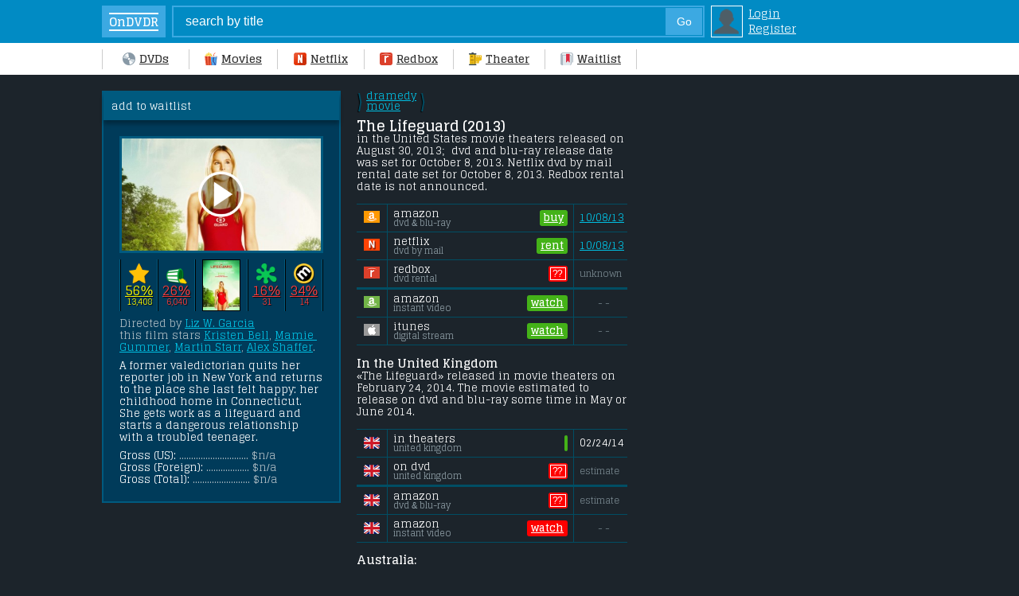

--- FILE ---
content_type: text/html; charset=UTF-8
request_url: https://www.ondvdreleases.com/1801-the-lifeguard-dvd-release-date.html
body_size: 10931
content:
<!DOCTYPE html>
<html lang="en" prefix="og: http://ogp.me/ns# og: http://opengraphprotocol.org/schema/">
  <head>  
<meta name="robots" content="all" />
<meta http-equiv="Content-Type" content="text/html; charset=utf-8" />
<title>The Lifeguard # Netflix, Redbox, DVD Release dates</title>
<meta name="description" content="When does The Lifeguard come out on DVD, Netflix or Redbox Rental??? We have DVD Release dates for USA, Canada, UK, Australia, New Zealand, Germany, Sweden..." />
<link rel="canonical" href="https://www.ondvdreleases.com/1801-the-lifeguard-dvd-release-date.html" />

<meta property="og:title" content="The Lifeguard - DVD Release Dates"/>
<meta property="og:type" content="movie"/>
<meta property="og:image" content="https://www.ondvdreleases.com/uploads/posts/tt2265534.jpg"/>
<meta property="og:url" content="https://www.ondvdreleases.com/1801-the-lifeguard-dvd-release-date.html"/>
<meta property="og:site_name" content="OnDVDReleases.com"/>
<meta property="og:locale" content="en_US"/>
<meta property="og:description" content="A former valedictorian quits her reporter job in New York and returns to the place she last felt happy: her childhood home in Connecticut. She gets work as a lifeguard and starts a dangerous relationship with a troubled teenager."/>

<script type="application/ld+json">
{
  "@context": "http://schema.org/",
  "@type": "Movie",
  "name": "The Lifeguard",
  "image": "https://www.ondvdreleases.com/uploads/posts/tt2265534.jpg",

  "director": {
    "@type":"Person",
    "name":"Liz W. Garcia"
  },
  "datePublished": "2013-08-30"
}
</script>
<meta property="fb:admins" content="100004097348421" />


<meta name="google-site-verification" content="-QP_oJSYdGY5Ue_Eanzm16_Jde0avfA30eqnYIoL5Kg" />
<meta name="msvalidate.01" content="ED21BEF2183B1717B2C7874097073044" />
<meta name="viewport" content="width=device-width, maximum-scale=1.0, minimum-scale=1.0, initial-scale=1.0, user-scalable=0" />

<link href="https://fonts.googleapis.com/css?family=Glegoo:400,700&display=swap&text=1234567890ABCDEFGHIJKLMNOPQRSTUVWXYZabcdefghijklmnopqrstuvwxyz$:()-.," rel="stylesheet" type="text/css" />

<style type="text/css">
.br { display:block; }
body { -webkit-text-size-adjust:100%; font-size:13px; line-height:15px; font-weight:400; font-family: Glegoo, Arial; color:#fff; background:#1c242b; width:100%; margin:0; }
#body { margin:20px auto 0 auto; width:985px; }
#side {  position:relative; }
#sideright { position:absolute; top:0; left:0; display:block; width:256px; padding:20px; background:#003b5a; border:2px solid #005a7f; }  #sideright i { color:#B0BEC5; }
#sideleft { display:block; margin-left:300px; padding-left:20px; } 
#footer { clear:both; color:#fff; text-align:center; font-size:11px; padding:5px; border-top:3px solid #004E64; margin:30px 0 0 320px; }
input {-webkit-appearance:none; border-radius:0;}
header { position:relative; width:100%; top:0px; left:0; }

.searchform { position:relative; width:100%; box-sizing:border-box; top:0px; left:0; z-index:99; padding:7px 30px 7px 10%; background:#018bc4; font-size:13px; line-height:18px; } 
.searchform a.logins { font-size:14px; line-height:17px; color:#fff; margin-left:6px; }
.searchform b { display:inline-block; max-width:70px; text-overflow: ellipsis; white-space: nowrap; overflow: hidden; }
.search { border:2px solid #3ca9e2; background:#018bc4; color:#fff; font-size:120%; width:530px; height:36px; padding:0 0 0 15px; margin-right:8px; }
.search2 { float:right; margin:-37px 11px 0 0; padding:0; width:46px; text-align:center; border:1px solid #3ca9e2; height:34px; background:#3ca9e2; color:#fff; font-size:14px; }
td.login { display:block; padding:2px; background:#018bc4; border:1px solid #fff; }

.home { display:inline-block; background:#3ca9e2; color:#fff; line-height:40px; width:100px; margin-right:20px; margin-left:-82px; text-align:center; text-decoration:none; } 
.home b { display:inline-block; vertical-align:middle; font-size:15px; line-height:15px; padding:2px 0px; border-top:2px solid #fff; border-bottom:2px solid #fff; }
.menu { width:100%; list-style-type:none; background-color:#fff; z-index:99; } 
.menu a.me, .menu a.mec { font-size:14px; font-weight:700; line-height:20px; padding:10px 0px; display:inline-block; color:#333; min-width:70px; text-align:center; }
.menu a.mec { border-bottom:3px solid #FF5400; margin-bottom:-3px; font-weight:600; }
.menu span { display:inline-block; border-left:1px solid #ccc; height:25px; margin:0 19px; vertical-align:-8px; } .menu a.me:hover { text-decoration:underline; } .menu span.menufirst { margin-left:20px; }
.icondvd, .iconmovies, .icontheater, .iconwaitlist, .iconnetflix, .iconredbox { background:url('/allimgs/sprites2a.png') no-repeat; background-size: 101px 67px; display:inline-block; margin-right:5px; vertical-align:-3px; width:16px; height:16px; } .icondvd { background-position:0px 0px; } .iconmovies { background-position:-17px 0px; } .iconnetflix { background-position:-34px 0px; } .iconredbox { background-position:-51px 0px; } .icontheater { background-position:-68px 0px; } .iconwaitlist { background-position:-85px 0px; }
.avatar { background:url('/allimgs/sprites2a.png') no-repeat; width:34px; height:34px; background-position:-170px -33px; }
.fav, .yesfav { background:url('/allimgs/sprites2a.png') no-repeat; background-size:101px 67px; display:inline-block; width:16px; height:16px; margin-right:2px; vertical-align:6px; font-size:0; }
.fav { background-position:-51px -17px; } .yesfav { background-position:-68px -17px; }
.us, .ca, .au, .nz, .uk, .ir, .ge, .ne, .sa, .sw, .no, .de, .fi, .date { background:url('/allimgs/sprites2a.png') no-repeat; background-size: 125px 84px; display:inline-block; width:20px; height:20px; vertical-align:-5px; } .us { background-position:0px -43px; } .uk { background-position:-21px -43px; } .ir { background-position:-42px -43px; } .au { background-position:-63px -43px; } .nz { background-position:-84px -43px; } .ge { background-position:-105px -43px; } .ne { background-position:-0px -64px; } .sa { background-position:-21px -64px; } .sw { background-position:-42px -64px; } .no { background-position:-63px -64px; } .de { background-position:-84px -64px; } .fi { background-position:-105px -64px; }
img:not([src]) { visibility: hidden; }
@-moz-document url-prefix() { img:-moz-loading { visibility: hidden; } }
img[data-src], img[data-srcset] { display: block; min-height: 1px; }

	@media only screen and (min-width :1120px) {  
	#body { margin-left:10%; } .menu { width:90%; padding-left:10%; } .menu span.menufirst { margin-left:0px; } .home { margin-left:-120px; } .search { width:650px; }  
	}

h1, h2, h3, h4 { display:block; font-weight:700; font-size:18px; line-height:18px; margin:0; padding:0; color:#fff; } h1 span, h2 span { color:red; } h1 a span { color:#00afcf; }
h2, h3 { font-size:15px; line-height:15px; margin-top:-5px; } h4 { font-size:14px; line-height:14px; }
h1.black { padding:0px 0px 10px 0px; margin:0; box-sizing:border-box; border-bottom:3px solid #004E64; color:#fff; }  h1.black.full { margin-bottom:15px; }
h1 i, h2 i { display:block; font-weight:400; font-size:13px; line-height:15px; color:#fff; text-transform:none; }
a { color:#00c0e3; } a:hover { text-decoration:none; } p { margin:0 0 8px 0; } i { color:#77868e; font-style:normal; } iframe, img { display:block; margin:0; padding:0; }

.blackboxhead { background:#005a7f; padding:7px 20px; margin:-20px -20px 20px -20px; box-shadow:0 5px 5px rgba(0,0,0,0.30); }
.blackbox { background:#003b5a; color:#94a4ac; padding:10px 20px; margin:0 -20px; border-bottom:3px solid #005a7f; border-top:1px solid #000; font-size:14px; line-height:120%; }
.blackbox b { font-size:12px; color:#fff; text-transform:uppercase; }
.blackbox a { display:inline-block; color:#f1f1f1; font-size:15px;  } .blackbox a i { white-space: nowrap; } .blackbox i { font-size:13px; line-height:15px; }
.blackbox hr { margin:12px 0; border-top:1px solid #000; border-bottom:1px solid #065d8e; }

.blackbox .bycountry a, .blackbox .byyear a, .blackbox .bygenre a { color:#e6e6e6; white-space: nowrap; border:solid 1px #065d8e; background:#041C2C; padding:6px 9px; text-decoration:none; font-size:14px; margin:1.5px; } 
.blackbox a:hover { border-color:#fff; }
.blackbox a.sel { border-color:gold; background:gold; }
.blackbox .byyear a, .blackbox .bygenre a { padding:0px 4px; line-height:18px; }
.bymonth a { text-decoration:none; }  .bymonth a i { display:block; font-size:11px; line-height:12px; }

hr { margin:20px 0; border:0; border-top:1px solid #000; border-bottom:1px solid #004e64; }
.RGood, .RSoso, .RBad, .R { background:url('/allimgs/sprites2a.png') no-repeat; background-size: 101px 67px; display:inline-block; width:16px; height:16px; } .RGood { background-position:-0px -17px; } .RSoso { background-position:-17px -17px; } .RBad { background-position:-34px -17px; } .R { background:#004a74; border-radius:100px; box-shadow:0px 0px 0px 0px rgba(4,28,44,0.99); }

.y, .blueb a { display:inline-block; background:#005A7F; font-size:12px; line-height:12px; min-width:12px; box-shadow: 1px 1px 1px rgba(0,0,0,0.5); padding:4px 5px 5px 5px; margin:2px 0; border-radius:2px; white-space: nowrap; color:#b7d2dd; text-shadow: 1px 1px 1px rgba(0,0,0,0.9); }
.y, .blueb a, .event { background: #115e84; background: -moz-linear-gradient(top, #115e84 0%, #12506d 100%); background: -webkit-linear-gradient(top, #115e84 0%,#12506d 100%); background: linear-gradient(to bottom, #115e84 0%,#12506d 100%); filter: progid:DXImageTransform.Microsoft.gradient( startColorstr='#115e84', endColorstr='#12506d',GradientType=0 ); }
.y:hover { background:#005A7F; color:#fff; }
.y.c { font-weight:600; color:#fff; border-color:#9ED540; text-shadow: 1px 1px 1px rgba(0,0,0,0.6); text-decoration:none; }
#sideright .blueb a i { display:none; }


/* /////////////////// showfull ////////  */

.genre { display:inline-block; line-height:13px; } .genre span { display:block; }
.genre.nn { font-size:16px; margin:0 2px; white-space:pre-wrap; text-shadow: -1px 1px 1px rgba(0,0,0,0.9); font-family:arial; line-height:11px; vertical-align:-2px; color:#004E64; font-weight:700; }
.ratingtable { display:table; table-layout: fixed; box-sizing:border-box; width:100%; max-width:300px; margin:0 auto; }
.ratingtd { display:table-cell; vertical-align:middle; text-align:center; font-size:17px; text-shadow:1px 1px 1px rgba(0,0,0,0.90); }
.bw { width:1px; background:#005A7F; border-right:1px solid #000; }
.ratingtable .ratingtd i { display:block; font-size:11px; line-height:14px; }
.ratingtd img { display:inline-block; vertical-align:middle; }
.ratingtd.Good a, #sideright .ratingtd.Good i { color:#44e705; } .ratingtd.Soso a, #sideright .ratingtd.Soso i { color:yellow; } .ratingtd.Bad a, #sideright .ratingtd.Bad i { color:#ff3d3d; }
.ratingtd a, #sideright .ratingtd i { color:#666; }

.event { display:none; }
.p { display:table; width:100%; table-layout: fixed; } .pflag, .pdates, .pdates2 { display:table-cell; vertical-align:top; } 
.pflag { width:300px; } .pdates { padding:0 25px 0 0; } .pdates2 { border-left:1px solid #ccc; padding:0 0 0 15px; }

.info { display:block; background:#003b5a; border-bottom:3px solid #005a7f; font-size:13px; margin:0 -20px; }
.infoblack { padding:20px; border-top:1px solid #000; } .infoblack b { color:#fff; }
.pcratings { display:table; width:100%; border-top:1px solid #005a7f; padding:8px 0 0px 0; margin-top:12px; }
.inforatings { display:table; }
.inforatings div { vertical-align:-3px; } .inforatings i { display:table-cell; text-overflow: ellipsis; white-space: nowrap; overflow: hidden; } .inforatings a { color:#fff; }
img.similarmovies { width:100%; height:auto; margin:0 auto; border:3px solid #005a7f; box-sizing:border-box; }
.pctrailer { display:block; position:relative; border:3px solid #005A7F; } .mobiletrailer { display:none; }
.play-button { position:absolute; top: 50%; left: 50%; transform: translate(-50%, -50%); -webkit-transform: translate(-50%, -50%); background: url(/allimgs/playbutton.png); width:60px; height:60px; background-size: 60px 60px; }

.movieinfo { display:table; } .movieinfo i { color:#B0BEC5; }
.movieinfo span { display:table-row; }
.movieinfo div.onleft { display:block; margin-bottom:8px; border-bottom:1px solid #005a7f; }
.movieinfo div.onleft img { width:182px; border:1px solid #fff; height:auto; display:block; margin:0 auto 12px auto; }
.movieinfo div.onright { display:block; padding-left:0px; vertical-align:top; }
.movieinfo div.onright span { display:inline-block; }

.fd { display:table; width:100%; border-bottom:1px solid #004e64; border-top:0; padding:0; font-size:13px; line-height:13px; } 
.fd.a { border-top:1px solid #005a74; background:#004e64; font-size:12px; margin-top:10px; } .fd.a div { height:28px; }
.fd div { display:table-cell; vertical-align:middle; padding:0px 0 0px 7px; border-left:1px solid #004e64; height:34px; }
.fd .fd1 { width:38px; border:0; padding:0; text-align:center; }
.fd .fd2 { color:#fff; } .fd .fd2 i { display:block; font-size:11px; line-height:11px; color:#94a4ac; }
.fd .fd3 { width:auto; white-space:nowrap; border-left:0; padding:0 7px 0 0; } .fd3 a { font-size:13px; }
.fd .fd4 { width:60px; } .fd3 i, .fd4 i { display:block; font-size:12px; line-height:12px; text-transform:lowercase; }

.lam, .lam2, .lrb, .lnf, .lit, .lvu { background:url('/allimgs/buyrent.png') no-repeat; background-size: 125px 15px; display:inline-block; width:20px; height:15px; } .lam { background-position:0px 0px; } .lam2 { background-position:-21px 0px; } .lrb { background-position:-42px 0px; } .lnf { background-position:-63px 0px; } .lit { background-position:-84px 0px; } .lvu { background-position:-105px 0px; }

.greenlink, .redlink, .redlink2, .nonelink, .greenb, .redb, .nolink { position:relative; padding:2px; display:table; float:right; background:#44B218; height:16px; line-height:15px; border-radius:3px; color:#fff; font-size:13px; } .greenb, .redb, .nonelink { padding:0; width:70px; }
.redlink, .redlink2, .redb, .nonelink, .nolink { background:#FF0000; } .redlink2 { padding:0; }
.nolink { width:84px; }
.greenlink a, .redlink a { display:table-cell; line-height:15px; font-weight:600; color:#fff; vertical-align:top; padding:0 3px; }
.greenlink span, .redlink span { display:table-cell; font-size:12px; letter-spacing:-1px; text-align:center; min-width:14px; padding:0 3px 0 1px; overflow:hidden; line-height:14px; height:14px; border:1px solid #fff; }
.greenlink span { display:none; }
.formobile, .details { color:#fff; font-size:13px; } .details { color:#fff; } .formobile b, .details b { color:#fff; font-size:15px; } .details b { font-size:13px; }

    @media only screen and (max-width :567px) {
.formobile { display:block; width:300px; margin: 0 auto; } .details { padding:0 15px; }
.pflag { display:block; padding:5% 0 0 0; border:0; width:100%; } .pdates, .pdates2 { display:block; padding:0; border:0; }
.info { position:relative; margin:0 -10px; box-sizing:border-box; }

.infoblack { padding:15px; }
.onlypc { display:none; }
.fd { width:100%; margin:0 auto; }
.pcratings { border-top:1px solid #005a7f; padding:6px 0 0px 0; margin-top:12px; }
.movieinfo div.onleft { display:table-cell; width:30%; text-align:right; border:0; background:transparent; }
.movieinfo div.onright { display:table-cell; padding-left:15px; vertical-align:top; }
.movieinfo div.onleft img { width:100%; margin:0; }

    }

    @media only screen and (min-width : 480px) and (max-width : 1009px) {
.side #sideleft { display:table-cell; } .side #sideright { display:table-cell; width:260px; background:#003b5a; } .pdates { padding:0; } .pflag { display:none; }
    }
    @media only screen and (min-width : 650px) and (max-width : 1009px) {
.side #sideright { display:table-cell; width:300px; }
    }



.dnr { color:#999; font-size:12px; margin:0px 0 3px 0; }
hr.head { border-top-width:3px; margin:7px 0 0 0; }

.fullad, .fullad.two { position:absolute; top:0; right:0; width:300px; } .fullad.two { top:270px; }



      /* ////////////////////////////////////////// Cellphone ///////////////////////////////  */
      @media only screen and (max-width :567px) {
.fullad, .fullad.two { position:relative; width:100%; top:0px; }	  
input { -webkit-appearance: none;}
body { width:100%; margin:0px auto 0 auto; }
#body { width:100%; margin:0; padding-top:1%; }
#sideleft, #sideright { display:block; position:relative; width:100%; padding:0; margin:0; border:0; box-sizing:border-box; }
#sideleft { padding:10px; } #sideright { padding:10px 10px 15px 10px; box-shadow:0 4px 4px rgba(0,0,0,0.60); margin-bottom:5px; position:relative; }
#footer { margin:10px 0 0 0; }

.home, .menu span { display:none; }
hr { margin:4% 0; }
h1 { font-size:17px; line-height:17px; } h1.black { border-bottom-width:3px; border-color:#004e64; } h1.black.full { margin-bottom:15px; }
.searchform { padding:7px 0 7px 2.6%; }
.search {  width:180px; }
.menu { display:table; table-layout: fixed; border:0; box-shadow:0px 0px 5px rgba(0,0,0,0.85); }
.menu a.me, .menu a.mec { display:table-cell; text-decoration:none; font-size:12px; line-height:15px; border-right:1px solid #ccc; padding:6px 0 6px 0; min-width:auto; text-transform:lowercase; } .menu a.mec { border-bottom:2px solid #FF5400; padding:6px 0 4px 0; }
.menu div { display:block; margin:0 auto; }
#searchsuggestions { width:130%; }
.se1, .se2 { padding:6px 4%; } .se1 { width:30px; } .se2 { min-width:150px; width:100%; }
.submit { padding:2px 8px; }
.sorting { width:30%; }
.button, .buttonsel { min-width:20px; }
.blackbox { margin:0 -10px; }
.blackboxhead { margin:-10px -10px 15px -10px; }
.bycountry { overflow:auto; overflow-y: hidden; -ms-overflow-y: hidden; white-space: nowrap; -webkit-overflow-scrolling: touch; margin:0 -20px; padding:0 20px; }
.dnr { margin:0 0 4px 0; }
hr.head { margin:6px 0 8px 0; }
.blackbox b { display:none; }
.blackbox hr { margin:8px 0; }
.open { max-height:0px; overflow: hidden; } .remove { max-height:100%; padding-bottom:14px; }
.event { display:block; width:100px; text-align:center; font-family:Glegoo; text-shadow: 1px 1px 1px rgba(0,0,0,0.9); border-radius:20px; border:none; padding:3px 0 5px 0; font-size:12px; line-height:12px; cursor:pointer; margin-bottom:-24px; color:#b7d2dd; box-shadow: 0px 0px 3px rgba(0,0,0,0.7); }
     }
    @media only screen and (min-width :400px) { .home { display:inline-block; width:80px; margin-right:8px; margin-left:0; }  }

     /* //////////////////////////////// iPad //////////////////////////////////////////////  */

    @media only screen and (min-width : 568px) and (max-width : 1009px) {
body { width:100%; padding:0; margin:0; } 
#body {  margin:10px 0 0 0; width:100%; padding:0; }
#sideright { display:block; width:100%; box-sizing:border-box; background:#052934; } #sideleft { display:block; box-sizing:border-box; }
.home { margin-left:-38px; }
.search { width:330px; }
.menu { overflow:auto; overflow-y: hidden; -ms-overflow-y: hidden; white-space: nowrap; -webkit-overflow-scrolling: touch; }
.searchform { width:auto; padding:7px 0px 7px 50px; } 
.nav-up, .nav-down { position:relative; top:0; }
.menu a.me, .menu a.mec { min-width:70px; } .menu a.mec { padding-bottom:11px; }
.menu span { margin:0 9px; }
.pa4 { display:table-cell; }
.blackbox { padding:15px; } .celltable { width:300px; }
    }
    @media only screen and (min-width : 468px) and (max-width : 640px) {
body { width:100%; padding:0; margin:0; } 
#body { margin:10px auto 0 auto; padding:0; }
.nav-up, .nav-down { position:relative; top:0; }
.search { width:330px; }
.fplot { font-size:15px; line-height:17px; height:68px; padding-right:5%; -webkit-line-clamp:4; }
.pa4 { display:table-cell; width:140px; }
    }
</style>

  </head>

<header>
  <div class="searchform">
<form action="" name="searchform" method="post">
<input type="hidden" name="do" value="search" />
<input type="hidden" name="subaction" value="search" />
<table style="border-collapse: collapse; border-spacing:0px;"><tr><td style="vertical-align:top; padding:0;"><a href="/" class="home"><b>OnDVDR</b></a></td><td style="vertical-align:top; padding:0;"><input name="story" id="story" value="search by title" onblur="if(this.value=='') this.value='search by title';" onfocus="if(this.value=='search by title') this.value='';" type="text" class="search" /><div id="search"><input type="submit" value="Go" class="search2" /></div></td>
<td style="vertical-align:top;" class="login img"><a href="https://www.ondvdreleases.com/index.php?do=login" rel="nofollow"><div class="avatar"></div></a></td><td>
<a href="https://www.ondvdreleases.com/index.php?do=login" class="logins" rel="nofollow">Login</a><br />
<a href="/index.php?do=join_us" class="logins" rel="nofollow">Register</a>
</td>


</tr></table>
</form>
  </div>
  <div class="menu">
<span class="menufirst"></span><a href="/" class="me"><div class="icondvd"></div>DVDs</a><span></span><a href="/all-movie-releases/" class="me"><div class="iconmovies"></div>Movies</a><span></span><a href="/new-netflix-releases.html" class="me"><div class="iconnetflix"></div>Netflix</a><span></span><a href="/new-redbox-releases.html" class="me"><div class="iconredbox"></div>Redbox</a><span></span><a href="/movies-in-theaters-january-2026/" class="me"><div class="icontheater"></div>Theater</a><span></span><a href="/favorites/" class="me" rel="nofollow" style="border-right:0;"><div class="iconwaitlist"></div>Waitlist</a><span></span>
  </div>
</header>
  <body>
<div id="body">

<!--////// MAIN ////////////////////////////////////////////////////////// -->
						<div id="side" style="position:relative;" class="side">
					<div id="sideright">
<div class="blackboxhead" style="padding:10px;">
 add to waitlist
</div>

<span class="formobile">
<div class="pctrailer"><a rel="nofollow" href="https://www.youtube.com/watch?v=PqityROkiPs" class="popup-youtube"><div class="play-button"></div><img src="/uploads/backdrop/1801.jpg" width="100%" height="auto" /></a></div>
<p></p>
		  <div class="ratingtable">	
			<div class="ratingtd bw"></div>		  
			<div class="ratingtd Soso"><img src="/allimgs/rating/imdb.png" width="26px" height="26px"><br /><a rel="nofollow" target="_blank" href="https://www.imdb.com/title/tt2265534/">56%</a><i>13,408</i></div>
			<div class="ratingtd bw"></div>			
			<div class="ratingtd Bad"><img src="/allimgs/rating/UserBad.png" width="26px" height="26px"><br /><a rel="nofollow" target="_blank" href="https://www.rottentomatoes.com/m/the_lifeguard">26%</a><i>6,040</i></div>
			<div class="ratingtd bw"></div>			
			<div class="ratingtd" style="width:64px;"><img src="/uploads/posts/thumbs/tt2265534.jpg" width="46px" height="63px" style="border:1px solid #000;" /></div>
			<div class="ratingtd bw"></div>				
			<div class="ratingtd Bad"><img src="/allimgs/rating/CriticBad.png" width="26px" height="26px"><br /><a rel="nofollow" target="_blank" href="https://www.rottentomatoes.com/m/the_lifeguard">16%</a><i>31</i></div>
			<div class="ratingtd bw"></div>			
			<div class="ratingtd Bad"><img src="/allimgs/rating/metacritic.png" width="26px" height="26px"><br /><a rel="nofollow" target="_blank" href="https://www.metacritic.com/movie/the-lifeguard">34%</a><i>14</i></span></div>
			<div class="ratingtd bw"></div>			
		  </div>
</span>

<span class="formobile">		  
 <div class="open"> 
 <p></p> 
<span style="white-space:pre-wrap;"><i>Directed by <a href="/director/Liz+W.+Garcia">Liz W. Garcia</a>
this film stars <a href="/movies/Kristen+Bell">Kristen Bell</a>, <a href="/movies/Mamie+Gummer">Mamie Gummer</a>, <a href="/movies/Martin+Starr">Martin Starr</a>, <a href="/movies/Alex+Shaffer">Alex Shaffer</a>.</i><p></p>A former valedictorian quits her reporter job in New York and returns to the place she last felt happy: her childhood home in Connecticut. She gets work as a lifeguard and starts a dangerous relationship with a troubled teenager.</span><p></p>
<p></p>

Gross (US): <i>............................. $n/a</i><br />
Gross (Foreign): <i>.................. $n/a</i><br />
Gross (Total): <i>........................ $n/a</i>
 </div><center><input type="button" class="event" value="&#x25BE; expend &#x25BE;"/></center>
</span>

					</div>
					<div id="sideleft">



  <div class="p">
 <div class="pdates">
<span class="formobile">
<i><span class="genre nn">\<br />/</span> <a href="https://www.ondvdreleases.com/best-drama-comedy-movies/" class="genre">dramedy <span>movie</span></a> <span class="genre nn">\<br />/</span></i><p></p>
<h1 style="white-space:pre-wrap;">The Lifeguard (2013) <i>in the United States movie theaters released on August 30, 2013;  dvd and blu-ray release date was set for October 8, 2013. Netflix dvd by mail rental date set for October 8, 2013. Redbox rental date is not announced.</i></h1>
</span>

<div class="fd" style="border-top:1px solid #004e64; margin-top:14px;">
<div class="fd1"><span class="lam"></span></div>
<div class="fd2">amazon <i>dvd & blu-ray</i></div>
<div class="fd3"><span class="greenlink">
<a rel="nofollow" target="_blank" href="https://www.amazon.com/s/?tag=kuzleemcom-20&amp;rh=n%3A2625373011&amp;keywords=The%20Lifeguard" rel="nofollow">buy</a>

 <span><b class="checkmark">L</b></span></span></div>
<div class="fd4"><a href="/new-dvd-releases-october-2013/">10/08/13</a></div>
</div>
<div class="fd">
<div class="fd1"><span class="lnf"></span></div>
<div class="fd2">netflix <i>dvd by mail</i></div>
<div class="fd3" style="text-align:right;"> <span class="greenlink"><a target="_blank" href="https://www.ondvdreleases.com/jump.php?v=netflix&id=The-Lifeguard/70267478">rent</a> <span><b class="checkmark">L</b></span></span></div>
<div class="fd4"><a href="/rent-new-netflix-releases-october-2013/">10/08/13</a></div>
</div>
<div class="fd" style="border-bottom-width:3px;">
<div class="fd1"><span class="lrb"></span></div>
<div class="fd2">redbox <i>dvd rental</i></div>
<div class="fd3" style="text-align:right;"><span class="redlink"><span>??</span></span></div>
<div class="fd4"><i>unknown</i></div>
</div>

<div class="fd">
<div class="fd1"><span class="lam2"></span></div>
<div class="fd2">amazon <i>instant video</i></div>
<div class="fd3" style="text-align:right;"><span class="greenlink"><a target="_blank" href="https://www.ondvdreleases.com/jump.php?v=instantvideo&id=B00E8JI73Q">watch</a> <span><b class="checkmark">L</b></span></span></div>
<div class="fd4"><center><i>- -</i></center></div>
</div>

<div class="fd">
<div class="fd1"><span class="lit"></span></div>
<div class="fd2">itunes <i>digital stream</i></div>
<div class="fd3" style="text-align:right;"><span class="greenlink"><a target="_blank" href="https://www.ondvdreleases.com/jump.php?v=itunes&id=the-lifeguard-2013/id668265935">watch</a> <span><b class="checkmark">L</b></span></span></div>
<div class="fd4"><center><i>- -</i></center></div>
</div>

 </div>
 <div class="pflag">

<div class="fullad">
<script async src="https://pagead2.googlesyndication.com/pagead/js/adsbygoogle.js"></script>
<!-- Full -->
<ins class="adsbygoogle"
     style="display:block"
     data-ad-client="ca-pub-0258547881381616"
     data-ad-slot="2235338725"
     data-ad-format="auto"
     data-full-width-responsive="true"></ins>
<script>
     (adsbygoogle = window.adsbygoogle || []).push({});
</script>
 </div>
 

  </div>
  </div>


<br />
 <div class="pdates">
<span class="formobile">
<b>In the United Kingdom</b><span class="br"></span> &laquo;The Lifeguard&raquo; released in movie theaters on February 24, 2014. The movie estimated to release on dvd and blu-ray some time in May or June 2014.
</span>

<div class="fd" style="border-top:1px solid #004e64; margin-top:14px;">
<div class="fd1"><span class="uk" title="UK"></span></div>
<div class="fd2">in theaters <i>united kingdom</i></div>
<div class="fd3"><span class="greenlink"><span><b class="checkmark">L</b></span></span></div>
<div class="fd4">02/24/14</div>
</div>
<div class="fd" style="border-bottom-width:3px;">
<div class="fd1"><span class="uk" title="UK"></span></div>
<div class="fd2">on dvd <i>united kingdom</i></div>
<div class="fd3"><span class="redlink"><span>??</span></span></div>
<div class="fd4"><i>estimate</i></div>
</div>
<div class="fd">
<div class="fd1"><span class="uk"></span></div>
<div class="fd2">amazon <i>dvd & blu-ray</i></div>
<div class="fd3"><span class="redlink"> <span>??</span></span></div>
<div class="fd4"><i>estimate</i></div>
</div>
<div class="fd" style="margin-bottom:14px;">
<div class="fd1"><span class="uk"></span></div>
<div class="fd2">amazon<i>instant video</i></div>
<div class="fd3" style="text-align:right;"><span class="redlink"><a target="_blank" href="https://www.ondvdreleases.com/jump.php?v=instantvideouk&id=The Lifeguard">watch</a> </span></div>
<div class="fd4"><center><i>- -</i></center></div>
</div>

<span class="formobile"><b>Australia:</b> </span>



<div class="fd" style="border-top:1px solid #004e64; margin-top:12px;">
<div class="fd1"><span class="au"></span></div>
<div class="fd2">on dvd & blu-ray <i>australia</i></div>
<div class="fd3"><span class="greenlink"><span><b class="checkmark">L</b></span></span></div>
<div class="fd4"><a href="/australia-new-dvd-releases-february-2014/">02/19/14</a></div>
</div>



 </div>
 <div class="pflag">



 </div>
  </div>
   </div>
   
   
   

						</div>




<div id="footer"><i>(c) 2014-2020 ondvdreleases.com |</i> <a href="/privacy-policy.html" rel="nofollow">Privacy Policy</a></div>
</div>

<noscript id="deferred-styles"><link rel="stylesheet" type="text/css" href="/templates/0/css/images33.css"/></noscript>
<script type="text/javascript" src="/templates/0/js/jquery.min2.js"></script>



<div id="loading-layer" style="display:none"><div id="loading-layer-text">Загрузка. Пожалуйста, подождите...</div></div>
<script type="text/javascript">
<!--
var dle_root       = '/';
var dle_admin      = '';
var dle_login_hash = '';
var dle_group      = 5;
var dle_skin       = '0';
var dle_wysiwyg    = 'no';
var quick_wysiwyg  = '0';
var dle_act_lang   = ["Да", "Нет", "Ввод", "Отмена"];
var menu_short     = 'Быстрое редактирование';
var menu_full      = 'Полное редактирование';
var menu_profile   = 'Просмотр профиля';
var menu_send      = 'Отправить сообщение';
var menu_uedit     = 'Админцентр';
var dle_info       = 'Информация';
var dle_confirm    = 'Подтверждение';
var dle_prompt     = 'Ввод информации';
var dle_req_field  = 'Заполните все необходимые поля';
var dle_del_agree  = 'Вы действительно хотите удалить? Данное действие невозможно будет отменить';
var dle_complaint  = 'Укажите текст вашей жалобы для администрации:';
var dle_p_send     = 'Отправить';
var dle_p_send_ok  = 'Уведомление успешно отправлено';
var dle_del_news   = 'Удалить статью';
var allow_dle_delete_news   = false;
var dle_search_delay   = false;
var dle_search_value   = '';
$(function(){
	FastSearch();
});//-->
</script>

<script type="text/javascript">

// img lazy
(function(w, d){
	var b = d.getElementsByTagName('body')[0];
	var s = d.createElement("script"); s.async = true;
	var v = !("IntersectionObserver" in w) ? ".8.12.0" : ".10.12.0";
	s.src = "/templates/0/js/lazyload.min" + v + ".js";
	w.lazyLoadOptions = {}; // Your options here. See "recipes" for more information about async.
	b.appendChild(s);
}(window, document));

// Defer css
      var loadDeferredStyles = function() {
        var addStylesNode = document.getElementById("deferred-styles");
        var replacement = document.createElement("div");
        replacement.innerHTML = addStylesNode.textContent;
        document.body.appendChild(replacement)
        addStylesNode.parentElement.removeChild(addStylesNode);
      };
      var raf = window.requestAnimationFrame || window.mozRequestAnimationFrame ||
          window.webkitRequestAnimationFrame || window.msRequestAnimationFrame;
      if (raf) raf(function() { window.setTimeout(loadDeferredStyles, 0); });
      else window.addEventListener('load', loadDeferredStyles);


$(document).ready(function() {
	$('.popup-youtube').magnificPopup({
		disableOn: 0,
		type: 'iframe',
		mainClass: 'mfp-fade',
		removalDelay: 160,
		preloader: false,
		fixedContentPos: false
	});
});

jQuery(function($){
    	     $('.event').click(function(){
    	     $('.open').toggleClass('remove')
    	     })
        })

</script>
<script>
  (function(i,s,o,g,r,a,m){i['GoogleAnalyticsObject']=r;i[r]=i[r]||function(){
  (i[r].q=i[r].q||[]).push(arguments)},i[r].l=1*new Date();a=s.createElement(o),
  m=s.getElementsByTagName(o)[0];a.async=1;a.src=g;m.parentNode.insertBefore(a,m)
  })(window,document,'script','https://www.google-analytics.com/analytics.js','ga');
  ga('create', 'UA-33052527-1', 'auto');
  ga('send', 'pageview');
</script>
</body>
</html>

--- FILE ---
content_type: text/html; charset=utf-8
request_url: https://www.google.com/recaptcha/api2/aframe
body_size: 267
content:
<!DOCTYPE HTML><html><head><meta http-equiv="content-type" content="text/html; charset=UTF-8"></head><body><script nonce="ddpZtXDtowA3BKZHat6NGg">/** Anti-fraud and anti-abuse applications only. See google.com/recaptcha */ try{var clients={'sodar':'https://pagead2.googlesyndication.com/pagead/sodar?'};window.addEventListener("message",function(a){try{if(a.source===window.parent){var b=JSON.parse(a.data);var c=clients[b['id']];if(c){var d=document.createElement('img');d.src=c+b['params']+'&rc='+(localStorage.getItem("rc::a")?sessionStorage.getItem("rc::b"):"");window.document.body.appendChild(d);sessionStorage.setItem("rc::e",parseInt(sessionStorage.getItem("rc::e")||0)+1);localStorage.setItem("rc::h",'1769000497687');}}}catch(b){}});window.parent.postMessage("_grecaptcha_ready", "*");}catch(b){}</script></body></html>